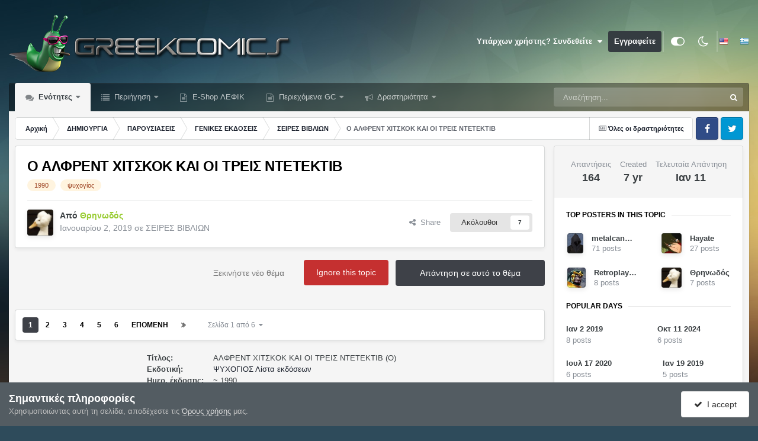

--- FILE ---
content_type: text/html; charset=utf-8
request_url: https://www.google.com/recaptcha/api2/anchor?ar=1&k=6LeBwKsrAAAAAEb8KW8O7egJpy-BDRQs61yvkxqB&co=aHR0cHM6Ly93d3cuZ3JlZWtjb21pY3MuZ3I6NDQz&hl=el&v=PoyoqOPhxBO7pBk68S4YbpHZ&size=invisible&anchor-ms=20000&execute-ms=30000&cb=gonlfq8shbfi
body_size: 48664
content:
<!DOCTYPE HTML><html dir="ltr" lang="el"><head><meta http-equiv="Content-Type" content="text/html; charset=UTF-8">
<meta http-equiv="X-UA-Compatible" content="IE=edge">
<title>reCAPTCHA</title>
<style type="text/css">
/* cyrillic-ext */
@font-face {
  font-family: 'Roboto';
  font-style: normal;
  font-weight: 400;
  font-stretch: 100%;
  src: url(//fonts.gstatic.com/s/roboto/v48/KFO7CnqEu92Fr1ME7kSn66aGLdTylUAMa3GUBHMdazTgWw.woff2) format('woff2');
  unicode-range: U+0460-052F, U+1C80-1C8A, U+20B4, U+2DE0-2DFF, U+A640-A69F, U+FE2E-FE2F;
}
/* cyrillic */
@font-face {
  font-family: 'Roboto';
  font-style: normal;
  font-weight: 400;
  font-stretch: 100%;
  src: url(//fonts.gstatic.com/s/roboto/v48/KFO7CnqEu92Fr1ME7kSn66aGLdTylUAMa3iUBHMdazTgWw.woff2) format('woff2');
  unicode-range: U+0301, U+0400-045F, U+0490-0491, U+04B0-04B1, U+2116;
}
/* greek-ext */
@font-face {
  font-family: 'Roboto';
  font-style: normal;
  font-weight: 400;
  font-stretch: 100%;
  src: url(//fonts.gstatic.com/s/roboto/v48/KFO7CnqEu92Fr1ME7kSn66aGLdTylUAMa3CUBHMdazTgWw.woff2) format('woff2');
  unicode-range: U+1F00-1FFF;
}
/* greek */
@font-face {
  font-family: 'Roboto';
  font-style: normal;
  font-weight: 400;
  font-stretch: 100%;
  src: url(//fonts.gstatic.com/s/roboto/v48/KFO7CnqEu92Fr1ME7kSn66aGLdTylUAMa3-UBHMdazTgWw.woff2) format('woff2');
  unicode-range: U+0370-0377, U+037A-037F, U+0384-038A, U+038C, U+038E-03A1, U+03A3-03FF;
}
/* math */
@font-face {
  font-family: 'Roboto';
  font-style: normal;
  font-weight: 400;
  font-stretch: 100%;
  src: url(//fonts.gstatic.com/s/roboto/v48/KFO7CnqEu92Fr1ME7kSn66aGLdTylUAMawCUBHMdazTgWw.woff2) format('woff2');
  unicode-range: U+0302-0303, U+0305, U+0307-0308, U+0310, U+0312, U+0315, U+031A, U+0326-0327, U+032C, U+032F-0330, U+0332-0333, U+0338, U+033A, U+0346, U+034D, U+0391-03A1, U+03A3-03A9, U+03B1-03C9, U+03D1, U+03D5-03D6, U+03F0-03F1, U+03F4-03F5, U+2016-2017, U+2034-2038, U+203C, U+2040, U+2043, U+2047, U+2050, U+2057, U+205F, U+2070-2071, U+2074-208E, U+2090-209C, U+20D0-20DC, U+20E1, U+20E5-20EF, U+2100-2112, U+2114-2115, U+2117-2121, U+2123-214F, U+2190, U+2192, U+2194-21AE, U+21B0-21E5, U+21F1-21F2, U+21F4-2211, U+2213-2214, U+2216-22FF, U+2308-230B, U+2310, U+2319, U+231C-2321, U+2336-237A, U+237C, U+2395, U+239B-23B7, U+23D0, U+23DC-23E1, U+2474-2475, U+25AF, U+25B3, U+25B7, U+25BD, U+25C1, U+25CA, U+25CC, U+25FB, U+266D-266F, U+27C0-27FF, U+2900-2AFF, U+2B0E-2B11, U+2B30-2B4C, U+2BFE, U+3030, U+FF5B, U+FF5D, U+1D400-1D7FF, U+1EE00-1EEFF;
}
/* symbols */
@font-face {
  font-family: 'Roboto';
  font-style: normal;
  font-weight: 400;
  font-stretch: 100%;
  src: url(//fonts.gstatic.com/s/roboto/v48/KFO7CnqEu92Fr1ME7kSn66aGLdTylUAMaxKUBHMdazTgWw.woff2) format('woff2');
  unicode-range: U+0001-000C, U+000E-001F, U+007F-009F, U+20DD-20E0, U+20E2-20E4, U+2150-218F, U+2190, U+2192, U+2194-2199, U+21AF, U+21E6-21F0, U+21F3, U+2218-2219, U+2299, U+22C4-22C6, U+2300-243F, U+2440-244A, U+2460-24FF, U+25A0-27BF, U+2800-28FF, U+2921-2922, U+2981, U+29BF, U+29EB, U+2B00-2BFF, U+4DC0-4DFF, U+FFF9-FFFB, U+10140-1018E, U+10190-1019C, U+101A0, U+101D0-101FD, U+102E0-102FB, U+10E60-10E7E, U+1D2C0-1D2D3, U+1D2E0-1D37F, U+1F000-1F0FF, U+1F100-1F1AD, U+1F1E6-1F1FF, U+1F30D-1F30F, U+1F315, U+1F31C, U+1F31E, U+1F320-1F32C, U+1F336, U+1F378, U+1F37D, U+1F382, U+1F393-1F39F, U+1F3A7-1F3A8, U+1F3AC-1F3AF, U+1F3C2, U+1F3C4-1F3C6, U+1F3CA-1F3CE, U+1F3D4-1F3E0, U+1F3ED, U+1F3F1-1F3F3, U+1F3F5-1F3F7, U+1F408, U+1F415, U+1F41F, U+1F426, U+1F43F, U+1F441-1F442, U+1F444, U+1F446-1F449, U+1F44C-1F44E, U+1F453, U+1F46A, U+1F47D, U+1F4A3, U+1F4B0, U+1F4B3, U+1F4B9, U+1F4BB, U+1F4BF, U+1F4C8-1F4CB, U+1F4D6, U+1F4DA, U+1F4DF, U+1F4E3-1F4E6, U+1F4EA-1F4ED, U+1F4F7, U+1F4F9-1F4FB, U+1F4FD-1F4FE, U+1F503, U+1F507-1F50B, U+1F50D, U+1F512-1F513, U+1F53E-1F54A, U+1F54F-1F5FA, U+1F610, U+1F650-1F67F, U+1F687, U+1F68D, U+1F691, U+1F694, U+1F698, U+1F6AD, U+1F6B2, U+1F6B9-1F6BA, U+1F6BC, U+1F6C6-1F6CF, U+1F6D3-1F6D7, U+1F6E0-1F6EA, U+1F6F0-1F6F3, U+1F6F7-1F6FC, U+1F700-1F7FF, U+1F800-1F80B, U+1F810-1F847, U+1F850-1F859, U+1F860-1F887, U+1F890-1F8AD, U+1F8B0-1F8BB, U+1F8C0-1F8C1, U+1F900-1F90B, U+1F93B, U+1F946, U+1F984, U+1F996, U+1F9E9, U+1FA00-1FA6F, U+1FA70-1FA7C, U+1FA80-1FA89, U+1FA8F-1FAC6, U+1FACE-1FADC, U+1FADF-1FAE9, U+1FAF0-1FAF8, U+1FB00-1FBFF;
}
/* vietnamese */
@font-face {
  font-family: 'Roboto';
  font-style: normal;
  font-weight: 400;
  font-stretch: 100%;
  src: url(//fonts.gstatic.com/s/roboto/v48/KFO7CnqEu92Fr1ME7kSn66aGLdTylUAMa3OUBHMdazTgWw.woff2) format('woff2');
  unicode-range: U+0102-0103, U+0110-0111, U+0128-0129, U+0168-0169, U+01A0-01A1, U+01AF-01B0, U+0300-0301, U+0303-0304, U+0308-0309, U+0323, U+0329, U+1EA0-1EF9, U+20AB;
}
/* latin-ext */
@font-face {
  font-family: 'Roboto';
  font-style: normal;
  font-weight: 400;
  font-stretch: 100%;
  src: url(//fonts.gstatic.com/s/roboto/v48/KFO7CnqEu92Fr1ME7kSn66aGLdTylUAMa3KUBHMdazTgWw.woff2) format('woff2');
  unicode-range: U+0100-02BA, U+02BD-02C5, U+02C7-02CC, U+02CE-02D7, U+02DD-02FF, U+0304, U+0308, U+0329, U+1D00-1DBF, U+1E00-1E9F, U+1EF2-1EFF, U+2020, U+20A0-20AB, U+20AD-20C0, U+2113, U+2C60-2C7F, U+A720-A7FF;
}
/* latin */
@font-face {
  font-family: 'Roboto';
  font-style: normal;
  font-weight: 400;
  font-stretch: 100%;
  src: url(//fonts.gstatic.com/s/roboto/v48/KFO7CnqEu92Fr1ME7kSn66aGLdTylUAMa3yUBHMdazQ.woff2) format('woff2');
  unicode-range: U+0000-00FF, U+0131, U+0152-0153, U+02BB-02BC, U+02C6, U+02DA, U+02DC, U+0304, U+0308, U+0329, U+2000-206F, U+20AC, U+2122, U+2191, U+2193, U+2212, U+2215, U+FEFF, U+FFFD;
}
/* cyrillic-ext */
@font-face {
  font-family: 'Roboto';
  font-style: normal;
  font-weight: 500;
  font-stretch: 100%;
  src: url(//fonts.gstatic.com/s/roboto/v48/KFO7CnqEu92Fr1ME7kSn66aGLdTylUAMa3GUBHMdazTgWw.woff2) format('woff2');
  unicode-range: U+0460-052F, U+1C80-1C8A, U+20B4, U+2DE0-2DFF, U+A640-A69F, U+FE2E-FE2F;
}
/* cyrillic */
@font-face {
  font-family: 'Roboto';
  font-style: normal;
  font-weight: 500;
  font-stretch: 100%;
  src: url(//fonts.gstatic.com/s/roboto/v48/KFO7CnqEu92Fr1ME7kSn66aGLdTylUAMa3iUBHMdazTgWw.woff2) format('woff2');
  unicode-range: U+0301, U+0400-045F, U+0490-0491, U+04B0-04B1, U+2116;
}
/* greek-ext */
@font-face {
  font-family: 'Roboto';
  font-style: normal;
  font-weight: 500;
  font-stretch: 100%;
  src: url(//fonts.gstatic.com/s/roboto/v48/KFO7CnqEu92Fr1ME7kSn66aGLdTylUAMa3CUBHMdazTgWw.woff2) format('woff2');
  unicode-range: U+1F00-1FFF;
}
/* greek */
@font-face {
  font-family: 'Roboto';
  font-style: normal;
  font-weight: 500;
  font-stretch: 100%;
  src: url(//fonts.gstatic.com/s/roboto/v48/KFO7CnqEu92Fr1ME7kSn66aGLdTylUAMa3-UBHMdazTgWw.woff2) format('woff2');
  unicode-range: U+0370-0377, U+037A-037F, U+0384-038A, U+038C, U+038E-03A1, U+03A3-03FF;
}
/* math */
@font-face {
  font-family: 'Roboto';
  font-style: normal;
  font-weight: 500;
  font-stretch: 100%;
  src: url(//fonts.gstatic.com/s/roboto/v48/KFO7CnqEu92Fr1ME7kSn66aGLdTylUAMawCUBHMdazTgWw.woff2) format('woff2');
  unicode-range: U+0302-0303, U+0305, U+0307-0308, U+0310, U+0312, U+0315, U+031A, U+0326-0327, U+032C, U+032F-0330, U+0332-0333, U+0338, U+033A, U+0346, U+034D, U+0391-03A1, U+03A3-03A9, U+03B1-03C9, U+03D1, U+03D5-03D6, U+03F0-03F1, U+03F4-03F5, U+2016-2017, U+2034-2038, U+203C, U+2040, U+2043, U+2047, U+2050, U+2057, U+205F, U+2070-2071, U+2074-208E, U+2090-209C, U+20D0-20DC, U+20E1, U+20E5-20EF, U+2100-2112, U+2114-2115, U+2117-2121, U+2123-214F, U+2190, U+2192, U+2194-21AE, U+21B0-21E5, U+21F1-21F2, U+21F4-2211, U+2213-2214, U+2216-22FF, U+2308-230B, U+2310, U+2319, U+231C-2321, U+2336-237A, U+237C, U+2395, U+239B-23B7, U+23D0, U+23DC-23E1, U+2474-2475, U+25AF, U+25B3, U+25B7, U+25BD, U+25C1, U+25CA, U+25CC, U+25FB, U+266D-266F, U+27C0-27FF, U+2900-2AFF, U+2B0E-2B11, U+2B30-2B4C, U+2BFE, U+3030, U+FF5B, U+FF5D, U+1D400-1D7FF, U+1EE00-1EEFF;
}
/* symbols */
@font-face {
  font-family: 'Roboto';
  font-style: normal;
  font-weight: 500;
  font-stretch: 100%;
  src: url(//fonts.gstatic.com/s/roboto/v48/KFO7CnqEu92Fr1ME7kSn66aGLdTylUAMaxKUBHMdazTgWw.woff2) format('woff2');
  unicode-range: U+0001-000C, U+000E-001F, U+007F-009F, U+20DD-20E0, U+20E2-20E4, U+2150-218F, U+2190, U+2192, U+2194-2199, U+21AF, U+21E6-21F0, U+21F3, U+2218-2219, U+2299, U+22C4-22C6, U+2300-243F, U+2440-244A, U+2460-24FF, U+25A0-27BF, U+2800-28FF, U+2921-2922, U+2981, U+29BF, U+29EB, U+2B00-2BFF, U+4DC0-4DFF, U+FFF9-FFFB, U+10140-1018E, U+10190-1019C, U+101A0, U+101D0-101FD, U+102E0-102FB, U+10E60-10E7E, U+1D2C0-1D2D3, U+1D2E0-1D37F, U+1F000-1F0FF, U+1F100-1F1AD, U+1F1E6-1F1FF, U+1F30D-1F30F, U+1F315, U+1F31C, U+1F31E, U+1F320-1F32C, U+1F336, U+1F378, U+1F37D, U+1F382, U+1F393-1F39F, U+1F3A7-1F3A8, U+1F3AC-1F3AF, U+1F3C2, U+1F3C4-1F3C6, U+1F3CA-1F3CE, U+1F3D4-1F3E0, U+1F3ED, U+1F3F1-1F3F3, U+1F3F5-1F3F7, U+1F408, U+1F415, U+1F41F, U+1F426, U+1F43F, U+1F441-1F442, U+1F444, U+1F446-1F449, U+1F44C-1F44E, U+1F453, U+1F46A, U+1F47D, U+1F4A3, U+1F4B0, U+1F4B3, U+1F4B9, U+1F4BB, U+1F4BF, U+1F4C8-1F4CB, U+1F4D6, U+1F4DA, U+1F4DF, U+1F4E3-1F4E6, U+1F4EA-1F4ED, U+1F4F7, U+1F4F9-1F4FB, U+1F4FD-1F4FE, U+1F503, U+1F507-1F50B, U+1F50D, U+1F512-1F513, U+1F53E-1F54A, U+1F54F-1F5FA, U+1F610, U+1F650-1F67F, U+1F687, U+1F68D, U+1F691, U+1F694, U+1F698, U+1F6AD, U+1F6B2, U+1F6B9-1F6BA, U+1F6BC, U+1F6C6-1F6CF, U+1F6D3-1F6D7, U+1F6E0-1F6EA, U+1F6F0-1F6F3, U+1F6F7-1F6FC, U+1F700-1F7FF, U+1F800-1F80B, U+1F810-1F847, U+1F850-1F859, U+1F860-1F887, U+1F890-1F8AD, U+1F8B0-1F8BB, U+1F8C0-1F8C1, U+1F900-1F90B, U+1F93B, U+1F946, U+1F984, U+1F996, U+1F9E9, U+1FA00-1FA6F, U+1FA70-1FA7C, U+1FA80-1FA89, U+1FA8F-1FAC6, U+1FACE-1FADC, U+1FADF-1FAE9, U+1FAF0-1FAF8, U+1FB00-1FBFF;
}
/* vietnamese */
@font-face {
  font-family: 'Roboto';
  font-style: normal;
  font-weight: 500;
  font-stretch: 100%;
  src: url(//fonts.gstatic.com/s/roboto/v48/KFO7CnqEu92Fr1ME7kSn66aGLdTylUAMa3OUBHMdazTgWw.woff2) format('woff2');
  unicode-range: U+0102-0103, U+0110-0111, U+0128-0129, U+0168-0169, U+01A0-01A1, U+01AF-01B0, U+0300-0301, U+0303-0304, U+0308-0309, U+0323, U+0329, U+1EA0-1EF9, U+20AB;
}
/* latin-ext */
@font-face {
  font-family: 'Roboto';
  font-style: normal;
  font-weight: 500;
  font-stretch: 100%;
  src: url(//fonts.gstatic.com/s/roboto/v48/KFO7CnqEu92Fr1ME7kSn66aGLdTylUAMa3KUBHMdazTgWw.woff2) format('woff2');
  unicode-range: U+0100-02BA, U+02BD-02C5, U+02C7-02CC, U+02CE-02D7, U+02DD-02FF, U+0304, U+0308, U+0329, U+1D00-1DBF, U+1E00-1E9F, U+1EF2-1EFF, U+2020, U+20A0-20AB, U+20AD-20C0, U+2113, U+2C60-2C7F, U+A720-A7FF;
}
/* latin */
@font-face {
  font-family: 'Roboto';
  font-style: normal;
  font-weight: 500;
  font-stretch: 100%;
  src: url(//fonts.gstatic.com/s/roboto/v48/KFO7CnqEu92Fr1ME7kSn66aGLdTylUAMa3yUBHMdazQ.woff2) format('woff2');
  unicode-range: U+0000-00FF, U+0131, U+0152-0153, U+02BB-02BC, U+02C6, U+02DA, U+02DC, U+0304, U+0308, U+0329, U+2000-206F, U+20AC, U+2122, U+2191, U+2193, U+2212, U+2215, U+FEFF, U+FFFD;
}
/* cyrillic-ext */
@font-face {
  font-family: 'Roboto';
  font-style: normal;
  font-weight: 900;
  font-stretch: 100%;
  src: url(//fonts.gstatic.com/s/roboto/v48/KFO7CnqEu92Fr1ME7kSn66aGLdTylUAMa3GUBHMdazTgWw.woff2) format('woff2');
  unicode-range: U+0460-052F, U+1C80-1C8A, U+20B4, U+2DE0-2DFF, U+A640-A69F, U+FE2E-FE2F;
}
/* cyrillic */
@font-face {
  font-family: 'Roboto';
  font-style: normal;
  font-weight: 900;
  font-stretch: 100%;
  src: url(//fonts.gstatic.com/s/roboto/v48/KFO7CnqEu92Fr1ME7kSn66aGLdTylUAMa3iUBHMdazTgWw.woff2) format('woff2');
  unicode-range: U+0301, U+0400-045F, U+0490-0491, U+04B0-04B1, U+2116;
}
/* greek-ext */
@font-face {
  font-family: 'Roboto';
  font-style: normal;
  font-weight: 900;
  font-stretch: 100%;
  src: url(//fonts.gstatic.com/s/roboto/v48/KFO7CnqEu92Fr1ME7kSn66aGLdTylUAMa3CUBHMdazTgWw.woff2) format('woff2');
  unicode-range: U+1F00-1FFF;
}
/* greek */
@font-face {
  font-family: 'Roboto';
  font-style: normal;
  font-weight: 900;
  font-stretch: 100%;
  src: url(//fonts.gstatic.com/s/roboto/v48/KFO7CnqEu92Fr1ME7kSn66aGLdTylUAMa3-UBHMdazTgWw.woff2) format('woff2');
  unicode-range: U+0370-0377, U+037A-037F, U+0384-038A, U+038C, U+038E-03A1, U+03A3-03FF;
}
/* math */
@font-face {
  font-family: 'Roboto';
  font-style: normal;
  font-weight: 900;
  font-stretch: 100%;
  src: url(//fonts.gstatic.com/s/roboto/v48/KFO7CnqEu92Fr1ME7kSn66aGLdTylUAMawCUBHMdazTgWw.woff2) format('woff2');
  unicode-range: U+0302-0303, U+0305, U+0307-0308, U+0310, U+0312, U+0315, U+031A, U+0326-0327, U+032C, U+032F-0330, U+0332-0333, U+0338, U+033A, U+0346, U+034D, U+0391-03A1, U+03A3-03A9, U+03B1-03C9, U+03D1, U+03D5-03D6, U+03F0-03F1, U+03F4-03F5, U+2016-2017, U+2034-2038, U+203C, U+2040, U+2043, U+2047, U+2050, U+2057, U+205F, U+2070-2071, U+2074-208E, U+2090-209C, U+20D0-20DC, U+20E1, U+20E5-20EF, U+2100-2112, U+2114-2115, U+2117-2121, U+2123-214F, U+2190, U+2192, U+2194-21AE, U+21B0-21E5, U+21F1-21F2, U+21F4-2211, U+2213-2214, U+2216-22FF, U+2308-230B, U+2310, U+2319, U+231C-2321, U+2336-237A, U+237C, U+2395, U+239B-23B7, U+23D0, U+23DC-23E1, U+2474-2475, U+25AF, U+25B3, U+25B7, U+25BD, U+25C1, U+25CA, U+25CC, U+25FB, U+266D-266F, U+27C0-27FF, U+2900-2AFF, U+2B0E-2B11, U+2B30-2B4C, U+2BFE, U+3030, U+FF5B, U+FF5D, U+1D400-1D7FF, U+1EE00-1EEFF;
}
/* symbols */
@font-face {
  font-family: 'Roboto';
  font-style: normal;
  font-weight: 900;
  font-stretch: 100%;
  src: url(//fonts.gstatic.com/s/roboto/v48/KFO7CnqEu92Fr1ME7kSn66aGLdTylUAMaxKUBHMdazTgWw.woff2) format('woff2');
  unicode-range: U+0001-000C, U+000E-001F, U+007F-009F, U+20DD-20E0, U+20E2-20E4, U+2150-218F, U+2190, U+2192, U+2194-2199, U+21AF, U+21E6-21F0, U+21F3, U+2218-2219, U+2299, U+22C4-22C6, U+2300-243F, U+2440-244A, U+2460-24FF, U+25A0-27BF, U+2800-28FF, U+2921-2922, U+2981, U+29BF, U+29EB, U+2B00-2BFF, U+4DC0-4DFF, U+FFF9-FFFB, U+10140-1018E, U+10190-1019C, U+101A0, U+101D0-101FD, U+102E0-102FB, U+10E60-10E7E, U+1D2C0-1D2D3, U+1D2E0-1D37F, U+1F000-1F0FF, U+1F100-1F1AD, U+1F1E6-1F1FF, U+1F30D-1F30F, U+1F315, U+1F31C, U+1F31E, U+1F320-1F32C, U+1F336, U+1F378, U+1F37D, U+1F382, U+1F393-1F39F, U+1F3A7-1F3A8, U+1F3AC-1F3AF, U+1F3C2, U+1F3C4-1F3C6, U+1F3CA-1F3CE, U+1F3D4-1F3E0, U+1F3ED, U+1F3F1-1F3F3, U+1F3F5-1F3F7, U+1F408, U+1F415, U+1F41F, U+1F426, U+1F43F, U+1F441-1F442, U+1F444, U+1F446-1F449, U+1F44C-1F44E, U+1F453, U+1F46A, U+1F47D, U+1F4A3, U+1F4B0, U+1F4B3, U+1F4B9, U+1F4BB, U+1F4BF, U+1F4C8-1F4CB, U+1F4D6, U+1F4DA, U+1F4DF, U+1F4E3-1F4E6, U+1F4EA-1F4ED, U+1F4F7, U+1F4F9-1F4FB, U+1F4FD-1F4FE, U+1F503, U+1F507-1F50B, U+1F50D, U+1F512-1F513, U+1F53E-1F54A, U+1F54F-1F5FA, U+1F610, U+1F650-1F67F, U+1F687, U+1F68D, U+1F691, U+1F694, U+1F698, U+1F6AD, U+1F6B2, U+1F6B9-1F6BA, U+1F6BC, U+1F6C6-1F6CF, U+1F6D3-1F6D7, U+1F6E0-1F6EA, U+1F6F0-1F6F3, U+1F6F7-1F6FC, U+1F700-1F7FF, U+1F800-1F80B, U+1F810-1F847, U+1F850-1F859, U+1F860-1F887, U+1F890-1F8AD, U+1F8B0-1F8BB, U+1F8C0-1F8C1, U+1F900-1F90B, U+1F93B, U+1F946, U+1F984, U+1F996, U+1F9E9, U+1FA00-1FA6F, U+1FA70-1FA7C, U+1FA80-1FA89, U+1FA8F-1FAC6, U+1FACE-1FADC, U+1FADF-1FAE9, U+1FAF0-1FAF8, U+1FB00-1FBFF;
}
/* vietnamese */
@font-face {
  font-family: 'Roboto';
  font-style: normal;
  font-weight: 900;
  font-stretch: 100%;
  src: url(//fonts.gstatic.com/s/roboto/v48/KFO7CnqEu92Fr1ME7kSn66aGLdTylUAMa3OUBHMdazTgWw.woff2) format('woff2');
  unicode-range: U+0102-0103, U+0110-0111, U+0128-0129, U+0168-0169, U+01A0-01A1, U+01AF-01B0, U+0300-0301, U+0303-0304, U+0308-0309, U+0323, U+0329, U+1EA0-1EF9, U+20AB;
}
/* latin-ext */
@font-face {
  font-family: 'Roboto';
  font-style: normal;
  font-weight: 900;
  font-stretch: 100%;
  src: url(//fonts.gstatic.com/s/roboto/v48/KFO7CnqEu92Fr1ME7kSn66aGLdTylUAMa3KUBHMdazTgWw.woff2) format('woff2');
  unicode-range: U+0100-02BA, U+02BD-02C5, U+02C7-02CC, U+02CE-02D7, U+02DD-02FF, U+0304, U+0308, U+0329, U+1D00-1DBF, U+1E00-1E9F, U+1EF2-1EFF, U+2020, U+20A0-20AB, U+20AD-20C0, U+2113, U+2C60-2C7F, U+A720-A7FF;
}
/* latin */
@font-face {
  font-family: 'Roboto';
  font-style: normal;
  font-weight: 900;
  font-stretch: 100%;
  src: url(//fonts.gstatic.com/s/roboto/v48/KFO7CnqEu92Fr1ME7kSn66aGLdTylUAMa3yUBHMdazQ.woff2) format('woff2');
  unicode-range: U+0000-00FF, U+0131, U+0152-0153, U+02BB-02BC, U+02C6, U+02DA, U+02DC, U+0304, U+0308, U+0329, U+2000-206F, U+20AC, U+2122, U+2191, U+2193, U+2212, U+2215, U+FEFF, U+FFFD;
}

</style>
<link rel="stylesheet" type="text/css" href="https://www.gstatic.com/recaptcha/releases/PoyoqOPhxBO7pBk68S4YbpHZ/styles__ltr.css">
<script nonce="7-gRjneK6KjHGxXQWrKWPQ" type="text/javascript">window['__recaptcha_api'] = 'https://www.google.com/recaptcha/api2/';</script>
<script type="text/javascript" src="https://www.gstatic.com/recaptcha/releases/PoyoqOPhxBO7pBk68S4YbpHZ/recaptcha__el.js" nonce="7-gRjneK6KjHGxXQWrKWPQ">
      
    </script></head>
<body><div id="rc-anchor-alert" class="rc-anchor-alert"></div>
<input type="hidden" id="recaptcha-token" value="[base64]">
<script type="text/javascript" nonce="7-gRjneK6KjHGxXQWrKWPQ">
      recaptcha.anchor.Main.init("[\x22ainput\x22,[\x22bgdata\x22,\x22\x22,\[base64]/[base64]/[base64]/[base64]/[base64]/[base64]/[base64]/[base64]/[base64]/[base64]\\u003d\x22,\[base64]\\u003d\\u003d\x22,\x22KhAYw43Cm0/[base64]/wo16S2w3AMOSw5nDjsO9QsKnKsObw6jCqBQkw5bCosK0NsKTNxjDrm0SwrjDnsKDwrTDm8Kaw6F8AsOew6gFMMKeLUASwoTDrzUgfFg+NgDDllTDsjhqYDfCuMOQw6dmTsKfOBBww7V0UsOfwoVmw5XCpgcGdcO/wqNnXMKKwo4bS25pw5gawo8awqjDm8KEw6XDi39aw7Afw4TDuSkrQ8OzwoJvUsKSLFbCtgzDrloYccKrXXLDhgpIB8KSDsKrw4fCjjDDjXoiwpUhwpd0w4dBw47DqcOBw4rDqsKaSDHDnAUCdnV0Izc4wrVrwqw/wrJyw75fISrCkCjCusKAwqgdw61kw5fCh2Q0w4rCsQPDr8OFw57CnnjDmwnCiMOvNyVnAcO5w45ZwprCh8OkwrEdwohiw6sAfsO1wpXDmsKqDVrCpMOBwqkVw67DnSomw5nDocKgAncZRTPCgiNXQMO1W3jDnMKiw7PChA/CqcOMw5TCt8KcwqAITsKmQcKCIcOpw7XDoGJCwpxCwoXCgz4nMsKqd8KTXBvCgkE5GcKRwr7DpsOaCjcmDx7CsGXCgSHCnUQQEcOmZsORU3PCiFDDnzvDrVXDvsOwVcO9wrbCp8OdwoEnJBzDu8KFFMOVwq7ChcKrGMKNazJ3SB/Dq8OTO8KoHnYBw5Jnw5HDhzYuw6vDpcK+wqkew6koTl4WLBhqwqhfwo3Cj1Q7WcKTw5vCvTYpDgrDmgx9NsKUTcO7byHDq8O1wpwIC8KqLjV9w4I/w4vDvcO4FSPDoWPCksKXO0kMw6TCr8Ktw6nCi8OAwpXCiWUcwp/ChwHCi8OmKmJ5bwMQwqzCucOSw5LCpcK9w6MvUSpRTWUkwofCj2vDhV7CvMOew7rDpMKxb1jDoHHCuMOgw7zDkcKuwrMqCR/CphoPOhTCgcOvOErCtUzCocOxw6LCpGkccSxIw47Dl2HCuDdPKXVVw4DDqjdMbyRFO8KNdsOtKTXDisKkZ8O7w7UHSkp4wpTCg8O5C8KgLjoHEsOPw7LCnRvCh0o1woXDocOIwonCnMO1w5jCvMKEwqM+w5HCmcKxPcKswoLCvRdwwowaCl/CisKvw57DqsKsA8OGSX7DlsKrejPDg27Cv8K1w7EzIsKww6PDuHnCscK/ZT9NGsKsZcOdwrzDtsK7w6YNw6vDpyojw7TDmsK5w4QVPsOga8KfVE/Cm8OHBMKRwpoHc1I/acKSw7R+wpBEG8KSc8Kuw4TCpgvCmMKzFsOiRlvDl8OMX8KhDsOCw4V4woDCjcOBai4KRMOoSickw6Nuw7plWTc6d8OyQz1FcMK2Ez7DkWHCi8KMw5pPw7fDgMOYw4LCrcOiTkYbwp5wd8KFKxXDo8KowrtdVgNIwqnCmCXDsXIXC8Orwptpwo9xEcK/SMO2wrHDiEkvLhducFrDr2jCkEDCqcKSwq7Dq8KsN8KJHV0XwojDrDUoFMOlwqzCl0AcHXPCiDhEw7JbIMKNKArDlMONC8KaRx9EZBI4EcK2PxvCpcOAw58/[base64]/Ch2AKw6rDlBA1wqbDmxsJwp99BCHCs0bCm8KuwoHCm8KWwpZ/w4LCm8KtZ17Dt8KnbcK/w4Vzwptyw7PCiQpVwrY6wqbCrgxEw6vCpcO/[base64]/[base64]/woEEb8KLJxMdw5bDkGPDiBrCgF/Cp8O6wrNEU8OJwobCusKcXMKkwp9rw5DDrmDDgMOuXcKmwrUBwr98eWw8wrrCh8OyYEBlwrhNw7bCi1Fvw48MDxE+w5Qgw7PDssOwEmoIaCzDmsOWwrtCfMKiwqbDrMOcIsKRQsOPFMKGNBzCl8KVwr/DvcOVBT8mR0vCml52wq3CkyjCi8OVG8OiNMOPaWlaAMK4wofDt8OTw4R8FcOwQcKyQMOhA8KzwrxswrMiw4vCpHRTwpzDsnZbwqPCiBpPw5HDoEVTTWFTSsK4w5sTNMK3C8OCQMOjKcOyYG4vwqdEBD/DksOPwpbDo1jCqEwaw7R3I8OZC8KwwpLDmkZpZMKDw67CnDFIw5/CocOVwpRFw6PCsMK1IxzCv8ONTV0jw6/ClsKew6QawpQrw6DDhwFmwqHCgF15w6TCnMOLNcKGw54qQ8Ohwrxww6ctw7fDnMOgw4VODcO/[base64]/[base64]/CsFwjwp7Cn8Oqw6JtCA3DiXxADCDDijYewo7DllTCq0jCmTdcwqoQwo7ChzxIOn9XR8OzYjMrYcOqw4MowqlnwpQQwqIiRizDriVxHcO6esKpw6PCkMKVwp/Ck0kYCMODw5AIC8OiEGNmQEYCw5otwqpjw6zDtsKVMMKFw7vDmcOtHS4HBgzDrsOcwpImw5JHwrPDhgrCp8KPwpNKwrDCviHCqsKYFR0aL3zDnMK1ZCsNwqvCvALChcOJw5tkLwIBwqA/I8Ozb8Oaw5YgwooUGcKLw5HCn8KMN8KTwqYsOyzDsmltAMKCZT3ClGMpwrDDjGdYw5luYsKMeErDugHDusO0P1PCpmx7w7R2esOhVMKbW3wdZl7Ck0TCh8K2b3jCtUPDvkNQFsKww7Qyw6jCk8KcbAtkC3wcRMOmw7rDp8KUwqnDgFI/[base64]/[base64]/[base64]/Csl9nUTDCty/ChF4AwqTCt8KqZMOBw6PClcKJw6pPAlHCrx3DosKpwq3CsG4RwrYgA8ONwqLDosO3w4fCssKafsObWcKUwoPDisOIw43DmDfCiW1jw5rCvw7Co3RnwoPCvBx0wofDngNEwoHCqHzDhHfDk8KOJsOuF8KbScKZw6NnwpLDiQ/DrcO8w7ANw6QuZwpPwpVdETNRw6Ejwo5kw5kfw77DhMOFQcOWw5HDmsKsaMOEAl9uB8KgdjHDjVPCtSDDmMKXKsOTP8OGwo0pw7TComPCoMOQwp/CgMOSdB4zwoI3wp/CrcKdw5E5QkoFZMKnSCLCq8OedlTDvsKHSsKWawzDhiENH8K3w6zCq3PDpsOUVjovwp0Zw5E7wqNPAkc/[base64]/LW4FJcOowrs+RMKww708Ul/CpsKDWE/Dh8Omw7lZwpHDscKpw650TXErwq3Cnilbw5dKWTt9w6jDo8KPw53DicKNwro/wrLCrDURwpDCusK4MMOLw5ROZ8KYADLCg1TCo8KuwqTCjH5fecOXw6cINFovZm3CsMOvYUnDkcKBwqlaw4cVWFHDoCEaw6/[base64]/HcK4UcOGQmBNDwg5XMK1wrUaw7ZYRmBsZsOyAUczIhnDmxlzCcOpNzMnBsK0CkzCsmzDgFw/w4p9w7rChsO8w6lrwpTDgRlJBDN7wrHCksOQw7HDt2jCkxLDv8Ouwqhnw5LCmgN7wrXCogDDqMKrw53DiWAJwqYxw7Fbw4LDhA/DilPCjFPDusK1dh3CssK/w57DlGUQw48dLcKDw49aZcOQA8OYw6zCtMOzJwHDrMKDwp9uw7t5w5bCrgZAW1vCqsOfwrHCthpqQ8Oqwq3DjsKoPR7Co8Ohw5dnD8Orw7ctacKxw6k5ZcKqUwTDpcKqCsOlNl7DrWQ7wocFZSTCkMKUw5TCk8O9wojDscK2a3Y7w5/[base64]/[base64]/DsMKIwrjCu8K4FsKSEgkNw7zCmn4Swqg5wqhUG3ZdNl/DscOxwpJjYhp6w6fCrl7DrBLDj0g2EUpDbi8Pwo5zw4bCtcOLwojCrMK0Z8OLw5oVwrwyw6UewqrDlcOiwqLDvcK1OMKTfQcRVzNMUcO/wppJw7l0w5AUwrrClWE4TEAJb8OaH8K4TE3CgsOFIVZ6wovDosOSwqLChDHDkGfCnsOKworCusKawpI2wpPDn8OIw7XCsAVxOcKewrPDuMK+w50qQ8Oow67CgcO4wqADD8OvMjvCsVw4wobDpMOHDE/CuBBIw5phYj9CaEPCt8OUW3A8w4dywrg5VCIXRhUow4rDjMK8wqNVwoAjcXI7W8O/[base64]/DvMOXJlXDgcKDwo7Dv27ColFfw73Dk8Oww7kMwowXw6/CpsOnwpTCrnzDisONw5rDmW5Zw6tCw5V1w6/DjMKteMOEw580KsO+QcKUaUzCmcKKwrVQw7/ClyDDnT8FWQvCoy0LwpLDrRQ6bhnCowXCkcO2bcKcwr8VaBzDtsKlHl4/w6LCj8OZw5jCpsKYf8OpwrlsFF3Ds8O9RH4gw5rChF/[base64]/[base64]/[base64]/CsGc2w43Do8OLwrUqOFHDksKIDUN9D1zDnMKCw608w6xrG8KkBH/DhmZjV8K5w5LCjExfBG1Xw7HCsgklwq4wwpfDhnPDhVV8ZMKDVELCocK4wo01fAvDvyTCox5xwr/Dm8K6f8OPw6Zbw5jCn8KQNV8COMOPw6DCk8KNT8OFNCDDsUxmZMKQw6/DjTdJwqxxwok6ahDDqMO2UU7DuVp2KsOxw44vMVPClFnDmcKgw4rDqhTCrMKOw7xUwoTDpBh3HHI1Zlxuw4Muw4rCix7ClQ/DuE9jwq04KW1UPTPDs8OPG8Kuw4sjCV50ZDLDq8Kzc3hLQVI0UcKKXsKUDHFxWTDDtcOOX8KBb2RRe1dlfHdHwpbDq2giKMKtwr/DsgvCrhcHw6Qlw7RJOVknwrvCsVDCnQ3DhcKdw7cdw68oI8KBw78Gwr7CpsKmPHzDsMOKZ8O4GcK+w7TDpcOHw4HCowDDt3cpLx7Ckw9eBHvCm8OZw5R2wr/CjcK/wozDoyg9wqwqGAPDhBM/[base64]/CsMOuwpvDqG/DnsO4w7bCpMKxZEZ/TzDCh2fCq8KlF37DgBPDiQbDhcOyw55Swr5ew4zCvsKUwrjCq8KNfFLDtsKtw7V7LAUQw552Z8OzFcKBe8K2woRqw6zDgsOtw4cOU8KkwqvCrjgQwpXDkcKMd8K1wrUQccObccK3N8O5cMOdw67DjF7CrMKAP8KZVzfCny3DuGYAwql4w6jDsFPCulLCk8KRF8ORSQ/Dg8OXIMKLFsO4aBvCksObw6PDskV/[base64]/w4jDvMKvw7ZKdUw/FW8yTiM/[base64]/BwfCrcKwwoDCmmfCpMKhIGdBUMOEw6jDtFM6w4PCqMOOesOMw7B/EMKEZWHDvsKswpbCgwXCnR8Xwr0IZ116woLCvUtGw7lKw5XCiMKKw4XDksOmOmY5wo1vwpEaM8O/fEPCqRPCjUFiw43Cp8KOLsO3YVJlwqVLw6fCgC0LODkqeiwMwoTCqcK2C8OswqnCq8KuJi43DR5WDkTDug/DhMOrXF/CscONF8KAcMOhw7ckw7sfwozCvBlwL8OYwqMDUcODw5TCo8O5TcO2AArDs8K7Fy/[base64]/[base64]/wpfCvMKTw5jClW3DgXJcR8O+Y8O8DsOjDMKEJcK/w5dlwrRtwo/[base64]/CnMKxfMKMwqJFwqrCi8KTNmDCm8OzTE5iwqZsbBPDn3PDtiPDsF7CgWlEw4kIwo9Ww4RJw7Eswo7DicKuEMKcTsKzw5rCnsOJwqIsQcOGEl/CjsKsw4zCn8KxwqkqIVDCvFDClMOhFC1cw6TCncOZTB3CrAvCtD8Uw7HDuMOnSDcTTVEYw5srw4TDumUXw6YcLMOKwok4w5NNw7TCtxYQw7VgwrHCmmFgNMKYDcOPNl3DjVp5WsK/wrlhwq3CmzlXwr4OwrYqaMKow45KwpDDusKowr8mbWHCl3LClcOaR0TDr8O9MXXCv8Ofwr0PXWUiGyxNw640R8KqBV9wO1g8MMO0BcK0w5UfQ3bDiExFw5YdwpQCw7HCiFnDosOUZUdjNMKyGQZYP0rCpXdBAMK6w5AEPsKZVk/CihEtDwHDlsOww5PDgcKXw7PDkGnDjMK1FXrCmMONw5rDpcKLwptlKkA8w4AYIMKPwqVjw6gpEMKYNRPDhMK/w4/DosOKwoXDjjhQw6sKBMOOwq/[base64]/Cs8OMwq/DtigBw4HDocKewqrDuA1bwpjCp8KKwpZqw45Ow43Dsx4aDxbCscOjG8Ocw4IBwoLDojfCpAwFw6hDw6jCkBHDujpXI8OuJ1rDqMK+XA3DnSphOcKNwoDCksKJWcKtZ3Naw4EOAMO/wp7DhsK1w6TCvMOybTQLw6nCmwNWVsKYw47CpFo6HnPDlcKKwpsaw5TDpkFACMK7wp7CqT/DjGNxwozDu8ODw7zCv8ONw4dPZ8K9VlEST8OndFFFFj98w4fDhQF+wrJnwqBQw5LDqwdIwofCjjYxwoRdwqpTfH/DpsKBwrRkw7t/MzEdw6lrw5fCicKhJSpyCnDDoU/[base64]/DgsOkOHBzD8OnOErDq3XCnlpzwpDCjsK4w7fDhT/DiMKZJALDnsKmwrbCtMOwdT3Ci0fDhG4awqTDqsK4E8KTdcKpw6pzwrPDhMOGwo8GwqLCrcKsw5zCvR3DvFN6R8OrwqU6I37CqMKzw6/CncOCwoDCrHvCiMKGw7fCkgnDo8K2w43Cn8KTw4lpUytjKMOZwpIMwpRmDMO4AXEcBcKrCUrDjsK8I8Khw6rCmwPCiCJ7Akd5wqfDii8tBk/CgMKgaHrDj8OCw4tXYXPCp2TDq8OTw74jw4/Dp8O8WgHDmsO+w7lWfcKUwpPDnsK3KAc2V23DlWgPwpR3e8K4PsOOwr8uwoobw5/Cp8OUBMOpw4d2w4zCscOUwpg8w6vCqGvDqMOhIEV+woXCrU8iBsKdZ8Kfwo7CscOyw5nDj2jCocODXUsUw7/Dk1jCjFjDsk7DlcKvw4crwo7CkMOYwqNLOGh+HcObbGISwqrCiVV1UzdUasOMecOfwr/[base64]/CpMOXwqUqTxQNw4IeOXEneMOIwqlcwoTCk8OCwqBHUDzCnD8HwoZXw7Iqw5Uew4Y1w7fCoMO6w7woe8KoHSTCn8K/wqBPw5rDhkzDgMK/[base64]/[base64]/CpSzCm8KRw4HCq0Z3CzECwrMnwqrCpwTCmmDDviFiwpfCiHzDnm3CgVjDhcOgw5Yew6FCI1vDm8KkwqoxwrUST8K6w7PCucOEw67DpyB4wpnDicKof8Oiw6rDtMOWw5gcw4vCu8KzwrsEwpHClMKkw6RMw5/DqnQXwqbDicK/w4g/woEuw7E9dcOhVhDDnlXDjMKnwplGworDp8Ouc3LClsKywpDDjRA7PcK6wotbwo7ChMKedsKZHzfCtizCgiTCjERhNMOXS1HCq8Oywoc1wrFFTMK3wonCjQ/DnsOZK0vCgXATGMKZTMODM2LCjELCkGbCggR2ZMOOw6PDqyRrT3l1f0NoTFo1w6hlMyTDpX7DjcKmw73CnGo/fXzDrkQHIGTDiMOWwrMWWsKWVHoVwp5wcHVaw6TDlMOfw4HCvg0Sw55RXSEowrJ4w5rCpSNRwoAUB8KIwqvCgcOmw4ARw7ZPI8OlwqnDpsKgO8OfwoPDs2TDtCvCgcOZwrHDthY2bwlDwoLDiBzDr8KNCzrCriETw4nDsRnChx4Ww49nw4fDt8OWwqNEwq/[base64]/w7DDvwfCpsK0ScOYFgxsFcOXWhVcwqVrwrk+w4NLw6o7w4VzZcO4wpY8w7fDm8OKwrsowrXDoGYtW8KGW8O+C8KTw5zDrH88bcKYH8OGei/CilfDnVnDsFNMOkjCkREaw4/Ck3/ClG5bfcKIw4bCtcOrw5PCvTpHMcOfHhgWw7NIw5XDixLCk8KEw7ZswoLDsMOqZcOMDMKjUMKZfsOvwok6asODETYfesKYw5nCgcO8wrnCg8Kdw5zCh8KCPEl5KVzCisO/S21IdDwlUzRQw7zDscKTOSjCs8OcOUvCqQRMwoNEwqjCicKFwqgFD8Ohw6JSbAbCk8KKw6tXfEbDinpwwqnCm8O/w5/[base64]/[base64]/DgMO/[base64]/J8KawpHCi8KSwpE2ccOxW0dTw4nCtMKOc1MgCWU6XkFkwr7CpFsuACkvYkHDgRrDvAzChXc+worDjTYJw4TCoRXCk8Omw5BCdCkTO8KiK2XDuMKpwpUdWVHCgWo/w6rDssKPY8O0AwrDkTUCw5o7w5UTEsONeMOkwrrCt8KWwqhWGjBSd1/Dij/[base64]/Q8O/IcOtHS7CmMOOaXPDhXzCucKhTcOrA38hZ8Okw7BmYMOmVQfDpcO5EsKFwpl+wr0rIlfDncODasKSX1vDvcKPw6M1w5Egw4/Ck8Klw51fV2UUfcKxw487CMOwwrk5woVNwpphCMKKfEfCpsOwIcKDWsOeJjbCpsOQwpbCvsOsQ0piw5fDqC0PEQ/CiAzDiXFdwrLDvDLDkQcvdVrCpmZiwpLDusOiw5/DpAYxw5HDqcOmwo7CqwU/O8KywqllwoNpPcOjBxzCgcOZFMKRKlLCuMKlwplVwo8lBMKlw7XDljkww5rCssODDDjDtBwlw4oRw7PDtsOhwoUuwrrCtQMRw5k2wpoKdGrCmMK+EMOsOMKsDcKuVcKNCntWawZhbXTChcOiw4nCg2JUwr9ow5HDucOddMKGwq/CrG81w69hd1PCnD/Dvioew54GMxzDgywkwrNqw59wLMKZQlBtw68LRMO1LgAFw6hkw6fCsnAPw7J8w5xuwoPDoW5ISj4uOcKmZMKgN8KtXzINGcOJwozCt8K5w7IkCMKkEsK4w7LDl8OCCMOzw5TDuX9WHcK6W3EqcsKrwohoSmnDv8Kgw79zEktfwoBmV8OzwrBYa8OUwq/Dn1EMRX4cw6Zswo9WOU83HMO8XcKeDDzDrsOiwqrCiWx7AcK1VnMywrXDmcKxLsKDWMKDwptSwq/CrVs8wqUiaArCvTwYw78IQEHCmcOgQghSXkXDmcOmRAbCghvCvkNKfhUNwpHDp2fCnmpTwr7CgActwr8DwqEUCMOow7pJEUvDgcKhw4h7JyITKMKzw4/CqmIXHBzDkgzCgsKRwrx5w5zDgyzCj8One8ORw63CvsK2w7lAwoNvwqDDscKfwroQwp5xwqnCrMOnG8OnYcK2Tn47EsONwoXCncORMsKXw7fCgkPDqsKVbgPDmsOnEAl+wqBOUcO6W8OpD8O/FMKwwqrDlQ5Dwqlnw4VXwokWw57Co8Kiw4/DlkjDuErDgWpyPcOFPcO+w5c+w6/CgwDCp8OUFMONwp0ENTY4w6g2wrI8M8Kfw4EwZVs0w7rCh2kSScKdUGTCgCJZwpsWUSvDq8O/UMOow7vCsUwzw6TCusKKfA3Dm2FLw7EHBMOEVcOcARBlGsOrw5DDlsO6BSg5ShE5wrHCmiXDq0PDvMOKNTQ7CcKxHsOxwqMfLcOkw6XDpgTDjwHCpBvCq2cHwrFEb3Fyw4fDrsKZNQDDrcOAw57CsUhZw4k8w4XDpi3CosKCIcKbwrHDu8Kjw5bClT/DtcOzwqIrOwrDk8KNwrPDtCoVw7xsPFnDqgx3dsOgw7rDl3t+w6VzAXPDuMKiN0hhbCogw5TCksOXd3jDvQdNwrsMw6vCs8O4HsKEKsKZwrxSw692asKcwrjCncO5axzCiQ7DoBsew7DCkxZ/[base64]/wpI3wojCu8KgR27Dj8KcMcOcHcOIw5zCo3Z/QsKQwrttCnvCjzjCv2zDtMKawoULD2DCvMO9wrTDmzR0UcOyw5rDkcKdRk3Di8Oiwo44PE12w6Eww4XDicOId8OiwoPChMKPw7Mpw7NJwpEMw47Dm8KHdcO4cHTDicKzAGAzKGzClHx1YQXCjMKWYMObwokhw7V/w7Bdw4PCscKTwopow5vCu8KkwpZEw4HDssKawqsgPMOnB8OIVcOtGlpYCiLCiMOBMcKUw4jDocKsw5XCiDsvwo7CtGFOE1HCsX/DrFHCusO8RSvCisKLOyQzw53CnsKGwrdhC8KKw5Zqw6o4wqAQOTh0ccKGwrRMwqbCjFnDjcKsLzbCtD3Do8KVwqFbQHcyOT3CmMOuI8KXf8K0WcOgwoUGw7/[base64]/wqfCj1lCwrXDr8O5w7cQPStLJcObeShhw5tMK8KIw4rCucKWwpMcwoDDuzBLwpl+w4ZcKU9bHMKpGGnDmwDCpMOaw7Mvw5c3w7tzfC9AOcK1OgjCkcKmZ8O/eU1PcBTDkGZQw6fDjlpuXMKKw587wqV+w58+wqNLd0pALsO/[base64]/CvcOtM2IJw5kDw6vDhcO8w6bCpcO3wr/CuXNZw4HCvsO5wrBdwrjDpCQuwrvDqsKJw5dOwpguUcOKLcOAw4HClWJqGXNhwr7DpMOmwoLCkHvCp0zDsQjDq2PCuyrCnGRdwrUlYBPCk8Ofw4zCqsKowrZYPxbDjsKCw4nDlxpzHsKEwprCpCFQwrsoAXkEwrsJG0LDhXs8w5QNdQogwrDCuQEiwoZkHcKqfj/DombChsOAw7/DisOdK8KJwogywpXCo8KVwpFWd8Oow7rCpMOPHcK8VUfDlMOwLSrDtW9ZF8KjwpjCs8OCZMKTRcKFwpDDkgXDh0nDmwbCrF3Cm8ORD2ksw5dnw4fDmsKQHSnDql/[base64]/wqU+wrFQbE7DicK2fQnDnsOfLX4Mwo53F8Osw4vCkmLCpW/[base64]/[base64]/IsK1wpLCrznDrCkxNsK+CBx1YMOcw6dowqcpwq7CoMKxKAV5w7LCnhTDnsK9fBtzw7jCrBbClcOZwqDDm3/CgAQfVE/[base64]/dyFFJw1LNMKnwrsgCcOsBDldw7wBwpnCqRjDhcKJw5IUdD93wphmwpdOw6/DtUvCgsK+w6Zjwq8nw4TCindwGjfDvhjDozdLIRBDdMKOwrAwRcO1woHCkMKvNMOcwqvChsKrSkpwGBLClsORw5UbOjrDt31vJDopRcObAHvCnsKOw40fXjJ8bBPCvsKSKsKBEcOSwqXCjsOmOmvChmXDnCdyw7XDmsOjIH7CnShbbD/DpXUnw5MjScOsGwbDqwPDksKeWngVMVvCrColw7w5fHcAwpkKwrMVYWLDrcO9wrLCqncnWMKKOMKjQMOoW1pML8KGGMK1wpM6w6vCrjtIFhHDqRckbMKsHn51MSt7F0UhWBLDplfClUjDlD5awrMCwrIoXcKuPgkAdcKLwqvCgMO9w6nDrl9Qw4hGYMOqacOqdn/CvAlBw4JYCkbDlhbDgMO/w5bCrkVVFRLDmBBhR8OPwqxzbjoieWVMbklXKHvCnSrCi8KIVwvCky7DuxLDsCXDgiHCngrCoRHCgMOmAsKTRHjDksO0Hm4zQQpEYT3CmHgcSQlOOMKpw7/[base64]/wo7Doz0KJsKAw5PDqMKtPsO3w7cjw7fCqMOWw6jDqsKHwrLDjsOkaT4PGWEkw5dTdcOsFMKqBgxARiFLw5vDmsOUwrFMwrHDtm0swpoWwqXDoCzCjhQ4wo/[base64]/wr9paUgIw7wsw6zDv8OqC8KLw6TCviPDq28CRALDtMK+cmhiwpHCnGTClcK1wp1SQzXDhcKvAXvCrsOrASohaMKEQMO8w7RteFzDt8OPw4bDuivCtsODbsKcNsKcVMO6RAUIJMKwwqTDk3spwrMWJ3DDkTbDsDzCiMOPDyw+w5LDi8Okwp7DvMO/[base64]/Du8OpwoMJwqrDvMKiw6XCvsKyUDgzwrHCh1LDhkBhwpbCj8Kfw5EScsKZw5MPAsKOwrYJFcKFwqbCrcKReMO8EMKSw6LCq3/Di8Khw584YcO0FMK/e8OCw7LCgcKJGcOqdRPDoCM5w5p0w5TDncORC8OOD8OlBMO0EFQsRknClTnChsKHKS9Ew7Mnw53DmhJANAnCtjp2YsOOIcOQw7/Dn8Olwp3CghvCiU/DtF9Gw4nCsArCi8OywoDCgBbDtcKhwqlbw7hyw5AHw6o1PAHCmTHDgFM9w7LClCZcJcOCwpY+wpdUF8KLw7rCi8OpCsKuw6bCp07DiTHClHTChcKOBRt9wr5TRyUZwqXDvWxBAwTChcKmJ8KoPUPDlsOZVcO9fsKTYXnDmBrCjMOzW1UAJMOyYcKewp/DnUrDkUkhwpXDpMOZWcO/w7PCjXPDocOQw6nDhMKeOMOswoXDsh8Pw4RPLcKhw6vDnWBKSXXDhSNjw7/[base64]/[base64]/[base64]/w7vClsO+wpTDtz3DhsOYEcO2wpHCpSkWPk49DRLCi8KAwq9Qw6pBwoQqK8KZAsKswpPDpw/[base64]/[base64]/CgcOSHX4CFmHClGUuwoDCsyVfw7DCjhDDqnt8w7/ChMKmXTHCgMK3ccKUw7cvRcOgwrVQw7BtwqXCnMOHwoAgRiDDvMOMV0ULw5LDrQFUYsKQCRXDrhI1QGvCp8KbSWHDtMOJw5BOw7LCuMKKEMK+cz/Dk8KTKX5AZUUHRMOiBFExw49WIcOewqDCoXpicFTCkgbCvw0pVMKswrwIek4RXh/ClMKVw7ERM8OyT8O6axx8w4ZPwoDCqDDCucKRw6zDmMKewoTDoDYbwrzCgU0vwrDDtMKoQMKow5PCvcKbI0/DrcKYfcKaK8KBw6J8KcOzSm3DjcKCLR7DucOiw77DkMKFasKDw47DrQPCqcKabMKzwplzAyfDgMO3NsO+wq5awo18w5gBE8KxdFl2wpApw7AHCcKew73Drm8iXsO7RDJHwrXCssO0wqNAwrwywrgzwqjDjsO/[base64]/CssOhw7AAe8KMQ0nCsQrCnR3DqMK/w4XCvGvCnMKQaHFeSjjDuRPDh8OqQcKafn7Ct8KQK3wNfsODcETChMKTLcOHw4VMZm4zw4jDtsKXwpHDlykVwobDhcK7NMOmJcOKGhfDoXVlfgbDgC/CjCvDmGk2wql3M8OnwoJAA8OkN8KyQMOUw6RQKhnDvMKfw4J4GsOfwpxuwrjCkDNtw6DDjTZYf1NeOQPCkMOnw6Bzwr3Ds8Ouw5p6w5vDjnIxwokoZMO+ecOWbMOfwpvCuMOXVz/Ch2lKwrlqwp0+wqAyw79CHcOlw5/[base64]/CmsO2CMKHDhgYwoXDvsOzKkfDusKrBGTDiBbDkhnDgBgFfcO5CsKZf8O7w4dTw7YMwpnCm8KbwrTCnxXCicOtw6RNw5bDmWzDklNJM0wJMgHCssKgwqoTAcKvwqZUwrEIwoU2asK4w7bChcOyYC9+AsOOwoxXw6/[base64]/DizbCjnbDvWrDlFwAwozCgMKTHAYWw54ow7vDj8OtwqVkPsKjecOaw50QwqElU8Ohw5/[base64]/wo/CtsOqCcKhLwnCvVhHw6RvSD/CmAk6JMKawqfDnGLDkSgmL8O3aEfCkzLCq8Oxa8OmwojChlM3QMOuNsK4w78/wpjDoijCvjARw5bDlsKJe8O0BcOiw7Zhw59KcsOoFighwo1jDxvCm8KFw7FQOsOowpHDk0YcIsO2wpPDiMOEw7/[base64]/[base64]/DuMOaR8K/woUfAARUwpfDl8KLVEl6PcO4ZMOvdWbCtMKHwoc7CMKlPTsMw7bCucO5QcOAwoLCr2DCoWIoYXM9UGjDisKawrTCsk9BPMOgBcOIw5jDkMOWacOUw5InLMOlwqc5w4dlw6nCoMKrKMKUwo/Di8KPA8Kdw4jDjMO3w5nCq0bDuzB8w4JLLsOcwqrCkMKWP8K9w4nDvcOZETInw73DkMKODMKzIcKrw68UEsOXQsKbwolAdMKQQTFbwrrCt8OEDCp1DMKjwrrCoDxeWxDCtcObPsOiXiwVR2jDp8KRKwUfWGc5JcKXfmfCn8OHVsKkb8O/[base64]/CocKXUGfDicO0wofDp8OAYUMww4F3Ng19H8OqGsO7asK3wp5Hw71cOx5Uw6PDgE19w5Avw6HDtB1GwpPCjMKxw7rCvx5gWBpQSn/[base64]/Cll53wqHCjsOkw5MoB8K3ThzChMO+RwBFw5jCv0V2HMOmw4J9eMKEwqVPwr0mw4UAwpIKcsK9w4/Cn8KKwpLDvsKOMV/[base64]/[base64]/CocO8JcOgUjErYcK8ZcOyEGDDqQrChMOTeAzDlsO0wp/CvDlSYcK9Y8Otw4lwSsOEw5bCgisdw7jDicOObzXDnyjCmcK0wpbDoBjDiBY7W8K5ayjDiX3DqcOnw4MKPsK2SyEQf8KJw5XDiDLDncKUKcOaw4nDj8Ocwp18QGzCtVLDjH0Hw45bw63DiMKaw7PDocKTw5XDpx9DScK0YUwSRWzDnFd/[base64]/WcObVsKkdR4vTzvCiE1Ew4XDq8OqwprCp8Kvw47Dh8KWwpw7wozDjj82wq8AMxhVacKEw5LDhgzCrAXCswFuw6rCgMO7U0TCrAp+dlrDqUzDpEYqwq0zw7PCnMKvw5LCrEjDmsKBw7rDrsOxw5tEPMO9AcOIEzNvBlkERMOkw5R/woZkwp8Mw6wSw7xnw7Myw4rDkMObBxZJwoYyVQbDocK5FsKCw7HCqcKQMMK9EzTDgzvCv8KDRh/CvcK1wp3CscK9bcOEKcO8GsK8EhLCrsKTFzMLwqEEAMKVw5Bfwp/[base64]/[base64]/Ci3vCscKLwqXDrDtlw44Dw77CoMKuw6HCpF7DlAYtwojCrcKawoA/wpXDrG4Dwr7CjXlxOcOpbcK3w4lpwqlZw7fCt8OYNFhfwrZzw57Cu0bDtAvDsUPDs28pw4teVsKEeU/Djhk6VXEXS8Kowo/CnzZFw4nDpsODw7DDh0NFFVMzw67DghrDnlcDJANdbsKiwp8GWsOsw77Dli8WLsOCwp/Ct8K/KcO/CsOOwopmWsOtDzgzVcOww5HDncKSwolLw6sfZ1LCkzzDrMOVwrjCsMOnMUJcWU4cDw/DoULCkC3DsDNGwpbComLCvSTCvMKbw4RYwrI2NyVpZcOKw67DgQpTwr7CgAodwq/Ch2Jaw6giw4Qsw7wuw6bDucOYZMK8w45qXSk5w4XDr33CvMOsSUpYwq/CtgxkOMKFBHolJEUaO8KTwpTCv8K4R8Ofw4bDmDXDg1/CqCgiwozClC7DrULDvsOPcEMuwrTDpQPDpz3CtsKtRDk3e8Kuw592NDPDvMK/[base64]/woUlUFTCt07Dvn/DvwfDiEXDrj/Ct8OAwp8Tw6xFw67CrnhIwoEHwqfCuFHCrcKbw7bDtsKxZsOUwo1hFQJewqXDjMOBw5Mkw4HCgsK1NALDmyPDm2PCl8O9TMOjw4Zsw7hGwpxCw40aw44Gw7jDocKMacKu\x22],null,[\x22conf\x22,null,\x226LeBwKsrAAAAAEb8KW8O7egJpy-BDRQs61yvkxqB\x22,0,null,null,null,1,[21,125,63,73,95,87,41,43,42,83,102,105,109,121],[1017145,565],0,null,null,null,null,0,null,0,null,700,1,null,0,\[base64]/76lBhnEnQkZnOKMAhk\\u003d\x22,0,0,null,null,1,null,0,0,null,null,null,0],\x22https://www.greekcomics.gr:443\x22,null,[3,1,1],null,null,null,1,3600,[\x22https://www.google.com/intl/el/policies/privacy/\x22,\x22https://www.google.com/intl/el/policies/terms/\x22],\x22XBBoeTc3ZabXPSDx2wosjs5QwGin8jBizPCNtwp/HkI\\u003d\x22,1,0,null,1,1768869368443,0,0,[235,159,25],null,[173,57,37,193,172],\x22RC-MDfne7CJ1BnWpQ\x22,null,null,null,null,null,\x220dAFcWeA76U3V0hTACebaZ1t5yU7FtGxg7M1zagQVJ1huhALhHEfyNjxOEMsiOhk0TS81HQRXWneCvpL3Z2x8LTlh0EBtxqwlNPQ\x22,1768952168477]");
    </script></body></html>

--- FILE ---
content_type: text/javascript
request_url: https://www.greekcomics.gr/forums/uploads/javascript_global/root_map.js?v=54aa3e4ab91768828774
body_size: 436
content:
var ipsJavascriptMap={"core":{"global_core":"https://www.greekcomics.gr/forums/uploads/javascript_core/global_global_core.js","front_core":"https://www.greekcomics.gr/forums/uploads/javascript_core/front_front_core.js","front_statuses":"https://www.greekcomics.gr/forums/uploads/javascript_core/front_front_statuses.js","front_profile":"https://www.greekcomics.gr/forums/uploads/javascript_core/front_front_profile.js","front_streams":"https://www.greekcomics.gr/forums/uploads/javascript_core/front_front_streams.js","front_system":"https://www.greekcomics.gr/forums/uploads/javascript_core/front_front_system.js","front_clubs":"https://www.greekcomics.gr/forums/uploads/javascript_core/front_front_clubs.js","front_messages":"https://www.greekcomics.gr/forums/uploads/javascript_core/front_front_messages.js","front_widgets":"https://www.greekcomics.gr/forums/uploads/javascript_core/front_front_widgets.js"},"tthumb":{"front_tthumb":"https://www.greekcomics.gr/forums/uploads/javascript_tthumb/front_front_tthumb.js"},"bimchatbox":{"front_chatbox":"https://www.greekcomics.gr/forums/uploads/javascript_bimchatbox/front_front_chatbox.js"},"forums":{"front_topic":"https://www.greekcomics.gr/forums/uploads/javascript_forums/front_front_topic.js","front_forum":"https://www.greekcomics.gr/forums/uploads/javascript_forums/front_front_forum.js"},"neappquotes":{"front_topic":"https://www.greekcomics.gr/forums/uploads/javascript_neappquotes/front_front_topic.js"},"ignoretopics":{"front_topic":"https://www.greekcomics.gr/forums/uploads/javascript_ignoretopics/front_front_topic.js"},"enhanceduserinfopanel":{"front_topic":"https://www.greekcomics.gr/forums/uploads/javascript_enhanceduserinfopanel/front_front_topic.js"},"covers":{"front_covers":"https://www.greekcomics.gr/forums/uploads/javascript_covers/front_front_covers.js"},"gallery":{"front_view":"https://www.greekcomics.gr/forums/uploads/javascript_gallery/front_front_view.js","front_browse":"https://www.greekcomics.gr/forums/uploads/javascript_gallery/front_front_browse.js","front_global":"https://www.greekcomics.gr/forums/uploads/javascript_gallery/front_front_global.js","front_submit":"https://www.greekcomics.gr/forums/uploads/javascript_gallery/front_front_submit.js"},"fcontent":{"front_slider":"https://www.greekcomics.gr/forums/uploads/javascript_fcontent/front_front_slider.js"},"calendar":{"front_browse":"https://www.greekcomics.gr/forums/uploads/javascript_calendar/front_front_browse.js","front_overview":"https://www.greekcomics.gr/forums/uploads/javascript_calendar/front_front_overview.js"},"blog":{"front_browse":"https://www.greekcomics.gr/forums/uploads/javascript_blog/front_front_browse.js"}};;